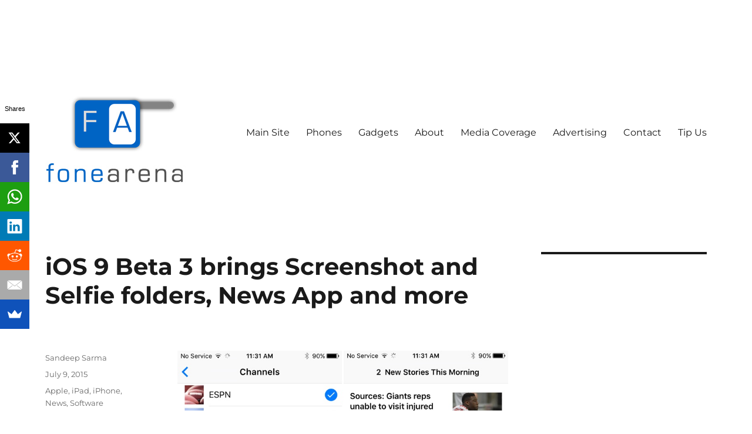

--- FILE ---
content_type: text/html; charset=UTF-8
request_url: https://www.fonearena.com/blog/148054/ios-9-beta-3-brings-screenshot-and-selfie-folders-news-app-and-more.html
body_size: 15997
content:
<!DOCTYPE html>
<html dir="ltr" lang="en-US" class="no-js">
<head>
	<!-- Google tag (gtag.js) -->
<script async src="https://www.googletagmanager.com/gtag/js?id=G-B8TH1DNG3H"></script>
<script>
  window.dataLayer = window.dataLayer || [];
  function gtag(){dataLayer.push(arguments);}
  gtag('js', new Date());
  gtag('config', 'G-B8TH1DNG3H');
</script>
	<meta charset="UTF-8">
	<meta name="viewport" content="width=device-width, initial-scale=1">
	<link rel="profile" href="https://gmpg.org/xfn/11">
		<script>(function(html){html.className = html.className.replace(/\bno-js\b/,'js')})(document.documentElement);</script>
<title>iOS 9 Beta 3 brings Screenshot and Selfie folders, News App and more</title>

		<!-- All in One SEO 4.8.7 - aioseo.com -->
	<meta name="robots" content="max-image-preview:large" />
	<meta name="author" content="Sandeep Sarma"/>
	<link rel="canonical" href="https://www.fonearena.com/blog/148054/ios-9-beta-3-brings-screenshot-and-selfie-folders-news-app-and-more.html" />
	<meta name="generator" content="All in One SEO (AIOSEO) 4.8.7" />
		<script type="application/ld+json" class="aioseo-schema">
			{"@context":"https:\/\/schema.org","@graph":[{"@type":"Article","@id":"https:\/\/www.fonearena.com\/blog\/148054\/ios-9-beta-3-brings-screenshot-and-selfie-folders-news-app-and-more.html#article","name":"iOS 9 Beta 3 brings Screenshot and Selfie folders, News App and more","headline":"iOS 9 Beta 3 brings Screenshot and Selfie folders, News App and more","author":{"@id":"https:\/\/www.fonearena.com\/blog\/author\/erazer007#author"},"publisher":{"@id":"https:\/\/www.fonearena.com\/blog\/#organization"},"image":{"@type":"ImageObject","url":"https:\/\/images.fonearena.com\/blog\/wp-content\/uploads\/2015\/07\/ios_9_new_app.jpg","@id":"https:\/\/www.fonearena.com\/blog\/148054\/ios-9-beta-3-brings-screenshot-and-selfie-folders-news-app-and-more.html\/#articleImage","width":800,"height":707},"datePublished":"2015-07-09T12:15:41+05:30","dateModified":"2015-07-09T12:15:41+05:30","inLanguage":"en-US","mainEntityOfPage":{"@id":"https:\/\/www.fonearena.com\/blog\/148054\/ios-9-beta-3-brings-screenshot-and-selfie-folders-news-app-and-more.html#webpage"},"isPartOf":{"@id":"https:\/\/www.fonearena.com\/blog\/148054\/ios-9-beta-3-brings-screenshot-and-selfie-folders-news-app-and-more.html#webpage"},"articleSection":"Apple, iPad, iPhone, News, Software, Apple, beta, iOs, iOS9, ipad, iphone, Software"},{"@type":"BreadcrumbList","@id":"https:\/\/www.fonearena.com\/blog\/148054\/ios-9-beta-3-brings-screenshot-and-selfie-folders-news-app-and-more.html#breadcrumblist","itemListElement":[{"@type":"ListItem","@id":"https:\/\/www.fonearena.com\/blog#listItem","position":1,"name":"Home","item":"https:\/\/www.fonearena.com\/blog","nextItem":{"@type":"ListItem","@id":"https:\/\/www.fonearena.com\/blog\/type\/sections#listItem","name":"Sections"}},{"@type":"ListItem","@id":"https:\/\/www.fonearena.com\/blog\/type\/sections#listItem","position":2,"name":"Sections","item":"https:\/\/www.fonearena.com\/blog\/type\/sections","nextItem":{"@type":"ListItem","@id":"https:\/\/www.fonearena.com\/blog\/type\/sections\/news#listItem","name":"News"},"previousItem":{"@type":"ListItem","@id":"https:\/\/www.fonearena.com\/blog#listItem","name":"Home"}},{"@type":"ListItem","@id":"https:\/\/www.fonearena.com\/blog\/type\/sections\/news#listItem","position":3,"name":"News","item":"https:\/\/www.fonearena.com\/blog\/type\/sections\/news","nextItem":{"@type":"ListItem","@id":"https:\/\/www.fonearena.com\/blog\/148054\/ios-9-beta-3-brings-screenshot-and-selfie-folders-news-app-and-more.html#listItem","name":"iOS 9 Beta 3 brings Screenshot and Selfie folders, News App and more"},"previousItem":{"@type":"ListItem","@id":"https:\/\/www.fonearena.com\/blog\/type\/sections#listItem","name":"Sections"}},{"@type":"ListItem","@id":"https:\/\/www.fonearena.com\/blog\/148054\/ios-9-beta-3-brings-screenshot-and-selfie-folders-news-app-and-more.html#listItem","position":4,"name":"iOS 9 Beta 3 brings Screenshot and Selfie folders, News App and more","previousItem":{"@type":"ListItem","@id":"https:\/\/www.fonearena.com\/blog\/type\/sections\/news#listItem","name":"News"}}]},{"@type":"Organization","@id":"https:\/\/www.fonearena.com\/blog\/#organization","name":"Fone Arena","description":"The Mobile Blog","url":"https:\/\/www.fonearena.com\/blog\/","logo":{"@type":"ImageObject","url":"https:\/\/images.fonearena.com\/blog\/wp-content\/uploads\/2016\/06\/fonearena-logo.jpg","@id":"https:\/\/www.fonearena.com\/blog\/148054\/ios-9-beta-3-brings-screenshot-and-selfie-folders-news-app-and-more.html\/#organizationLogo","width":240,"height":240},"image":{"@id":"https:\/\/www.fonearena.com\/blog\/148054\/ios-9-beta-3-brings-screenshot-and-selfie-folders-news-app-and-more.html\/#organizationLogo"}},{"@type":"Person","@id":"https:\/\/www.fonearena.com\/blog\/author\/erazer007#author","url":"https:\/\/www.fonearena.com\/blog\/author\/erazer007","name":"Sandeep Sarma"},{"@type":"WebPage","@id":"https:\/\/www.fonearena.com\/blog\/148054\/ios-9-beta-3-brings-screenshot-and-selfie-folders-news-app-and-more.html#webpage","url":"https:\/\/www.fonearena.com\/blog\/148054\/ios-9-beta-3-brings-screenshot-and-selfie-folders-news-app-and-more.html","name":"iOS 9 Beta 3 brings Screenshot and Selfie folders, News App and more","inLanguage":"en-US","isPartOf":{"@id":"https:\/\/www.fonearena.com\/blog\/#website"},"breadcrumb":{"@id":"https:\/\/www.fonearena.com\/blog\/148054\/ios-9-beta-3-brings-screenshot-and-selfie-folders-news-app-and-more.html#breadcrumblist"},"author":{"@id":"https:\/\/www.fonearena.com\/blog\/author\/erazer007#author"},"creator":{"@id":"https:\/\/www.fonearena.com\/blog\/author\/erazer007#author"},"datePublished":"2015-07-09T12:15:41+05:30","dateModified":"2015-07-09T12:15:41+05:30"},{"@type":"WebSite","@id":"https:\/\/www.fonearena.com\/blog\/#website","url":"https:\/\/www.fonearena.com\/blog\/","name":"Fone Arena","description":"The Mobile Blog","inLanguage":"en-US","publisher":{"@id":"https:\/\/www.fonearena.com\/blog\/#organization"}}]}
		</script>
		<!-- All in One SEO -->

<link rel="amphtml" href="https://www.fonearena.com/blog/148054/ios-9-beta-3-brings-screenshot-and-selfie-folders-news-app-and-more.html/amp" /><meta name="generator" content="AMP for WP 1.1.6.1"/><script>
window._wpemojiSettings = {"baseUrl":"https:\/\/s.w.org\/images\/core\/emoji\/15.0.3\/72x72\/","ext":".png","svgUrl":"https:\/\/s.w.org\/images\/core\/emoji\/15.0.3\/svg\/","svgExt":".svg","source":{"concatemoji":"https:\/\/www.fonearena.com\/blog\/wp-includes\/js\/wp-emoji-release.min.js?ver=6.6.3"}};
/*! This file is auto-generated */
!function(i,n){var o,s,e;function c(e){try{var t={supportTests:e,timestamp:(new Date).valueOf()};sessionStorage.setItem(o,JSON.stringify(t))}catch(e){}}function p(e,t,n){e.clearRect(0,0,e.canvas.width,e.canvas.height),e.fillText(t,0,0);var t=new Uint32Array(e.getImageData(0,0,e.canvas.width,e.canvas.height).data),r=(e.clearRect(0,0,e.canvas.width,e.canvas.height),e.fillText(n,0,0),new Uint32Array(e.getImageData(0,0,e.canvas.width,e.canvas.height).data));return t.every(function(e,t){return e===r[t]})}function u(e,t,n){switch(t){case"flag":return n(e,"\ud83c\udff3\ufe0f\u200d\u26a7\ufe0f","\ud83c\udff3\ufe0f\u200b\u26a7\ufe0f")?!1:!n(e,"\ud83c\uddfa\ud83c\uddf3","\ud83c\uddfa\u200b\ud83c\uddf3")&&!n(e,"\ud83c\udff4\udb40\udc67\udb40\udc62\udb40\udc65\udb40\udc6e\udb40\udc67\udb40\udc7f","\ud83c\udff4\u200b\udb40\udc67\u200b\udb40\udc62\u200b\udb40\udc65\u200b\udb40\udc6e\u200b\udb40\udc67\u200b\udb40\udc7f");case"emoji":return!n(e,"\ud83d\udc26\u200d\u2b1b","\ud83d\udc26\u200b\u2b1b")}return!1}function f(e,t,n){var r="undefined"!=typeof WorkerGlobalScope&&self instanceof WorkerGlobalScope?new OffscreenCanvas(300,150):i.createElement("canvas"),a=r.getContext("2d",{willReadFrequently:!0}),o=(a.textBaseline="top",a.font="600 32px Arial",{});return e.forEach(function(e){o[e]=t(a,e,n)}),o}function t(e){var t=i.createElement("script");t.src=e,t.defer=!0,i.head.appendChild(t)}"undefined"!=typeof Promise&&(o="wpEmojiSettingsSupports",s=["flag","emoji"],n.supports={everything:!0,everythingExceptFlag:!0},e=new Promise(function(e){i.addEventListener("DOMContentLoaded",e,{once:!0})}),new Promise(function(t){var n=function(){try{var e=JSON.parse(sessionStorage.getItem(o));if("object"==typeof e&&"number"==typeof e.timestamp&&(new Date).valueOf()<e.timestamp+604800&&"object"==typeof e.supportTests)return e.supportTests}catch(e){}return null}();if(!n){if("undefined"!=typeof Worker&&"undefined"!=typeof OffscreenCanvas&&"undefined"!=typeof URL&&URL.createObjectURL&&"undefined"!=typeof Blob)try{var e="postMessage("+f.toString()+"("+[JSON.stringify(s),u.toString(),p.toString()].join(",")+"));",r=new Blob([e],{type:"text/javascript"}),a=new Worker(URL.createObjectURL(r),{name:"wpTestEmojiSupports"});return void(a.onmessage=function(e){c(n=e.data),a.terminate(),t(n)})}catch(e){}c(n=f(s,u,p))}t(n)}).then(function(e){for(var t in e)n.supports[t]=e[t],n.supports.everything=n.supports.everything&&n.supports[t],"flag"!==t&&(n.supports.everythingExceptFlag=n.supports.everythingExceptFlag&&n.supports[t]);n.supports.everythingExceptFlag=n.supports.everythingExceptFlag&&!n.supports.flag,n.DOMReady=!1,n.readyCallback=function(){n.DOMReady=!0}}).then(function(){return e}).then(function(){var e;n.supports.everything||(n.readyCallback(),(e=n.source||{}).concatemoji?t(e.concatemoji):e.wpemoji&&e.twemoji&&(t(e.twemoji),t(e.wpemoji)))}))}((window,document),window._wpemojiSettings);
</script>
		
	<style id='wp-emoji-styles-inline-css'>

	img.wp-smiley, img.emoji {
		display: inline !important;
		border: none !important;
		box-shadow: none !important;
		height: 1em !important;
		width: 1em !important;
		margin: 0 0.07em !important;
		vertical-align: -0.1em !important;
		background: none !important;
		padding: 0 !important;
	}
</style>
<link rel='stylesheet' id='wp-block-library-css' href='https://www.fonearena.com/blog/wp-includes/css/dist/block-library/style.min.css?ver=6.6.3' media='all' />
<style id='wp-block-library-theme-inline-css'>
.wp-block-audio :where(figcaption){color:#555;font-size:13px;text-align:center}.is-dark-theme .wp-block-audio :where(figcaption){color:#ffffffa6}.wp-block-audio{margin:0 0 1em}.wp-block-code{border:1px solid #ccc;border-radius:4px;font-family:Menlo,Consolas,monaco,monospace;padding:.8em 1em}.wp-block-embed :where(figcaption){color:#555;font-size:13px;text-align:center}.is-dark-theme .wp-block-embed :where(figcaption){color:#ffffffa6}.wp-block-embed{margin:0 0 1em}.blocks-gallery-caption{color:#555;font-size:13px;text-align:center}.is-dark-theme .blocks-gallery-caption{color:#ffffffa6}:root :where(.wp-block-image figcaption){color:#555;font-size:13px;text-align:center}.is-dark-theme :root :where(.wp-block-image figcaption){color:#ffffffa6}.wp-block-image{margin:0 0 1em}.wp-block-pullquote{border-bottom:4px solid;border-top:4px solid;color:currentColor;margin-bottom:1.75em}.wp-block-pullquote cite,.wp-block-pullquote footer,.wp-block-pullquote__citation{color:currentColor;font-size:.8125em;font-style:normal;text-transform:uppercase}.wp-block-quote{border-left:.25em solid;margin:0 0 1.75em;padding-left:1em}.wp-block-quote cite,.wp-block-quote footer{color:currentColor;font-size:.8125em;font-style:normal;position:relative}.wp-block-quote.has-text-align-right{border-left:none;border-right:.25em solid;padding-left:0;padding-right:1em}.wp-block-quote.has-text-align-center{border:none;padding-left:0}.wp-block-quote.is-large,.wp-block-quote.is-style-large,.wp-block-quote.is-style-plain{border:none}.wp-block-search .wp-block-search__label{font-weight:700}.wp-block-search__button{border:1px solid #ccc;padding:.375em .625em}:where(.wp-block-group.has-background){padding:1.25em 2.375em}.wp-block-separator.has-css-opacity{opacity:.4}.wp-block-separator{border:none;border-bottom:2px solid;margin-left:auto;margin-right:auto}.wp-block-separator.has-alpha-channel-opacity{opacity:1}.wp-block-separator:not(.is-style-wide):not(.is-style-dots){width:100px}.wp-block-separator.has-background:not(.is-style-dots){border-bottom:none;height:1px}.wp-block-separator.has-background:not(.is-style-wide):not(.is-style-dots){height:2px}.wp-block-table{margin:0 0 1em}.wp-block-table td,.wp-block-table th{word-break:normal}.wp-block-table :where(figcaption){color:#555;font-size:13px;text-align:center}.is-dark-theme .wp-block-table :where(figcaption){color:#ffffffa6}.wp-block-video :where(figcaption){color:#555;font-size:13px;text-align:center}.is-dark-theme .wp-block-video :where(figcaption){color:#ffffffa6}.wp-block-video{margin:0 0 1em}:root :where(.wp-block-template-part.has-background){margin-bottom:0;margin-top:0;padding:1.25em 2.375em}
</style>
<style id='powerpress-player-block-style-inline-css'>


</style>
<style id='classic-theme-styles-inline-css'>
/*! This file is auto-generated */
.wp-block-button__link{color:#fff;background-color:#32373c;border-radius:9999px;box-shadow:none;text-decoration:none;padding:calc(.667em + 2px) calc(1.333em + 2px);font-size:1.125em}.wp-block-file__button{background:#32373c;color:#fff;text-decoration:none}
</style>
<style id='global-styles-inline-css'>
:root{--wp--preset--aspect-ratio--square: 1;--wp--preset--aspect-ratio--4-3: 4/3;--wp--preset--aspect-ratio--3-4: 3/4;--wp--preset--aspect-ratio--3-2: 3/2;--wp--preset--aspect-ratio--2-3: 2/3;--wp--preset--aspect-ratio--16-9: 16/9;--wp--preset--aspect-ratio--9-16: 9/16;--wp--preset--color--black: #000000;--wp--preset--color--cyan-bluish-gray: #abb8c3;--wp--preset--color--white: #fff;--wp--preset--color--pale-pink: #f78da7;--wp--preset--color--vivid-red: #cf2e2e;--wp--preset--color--luminous-vivid-orange: #ff6900;--wp--preset--color--luminous-vivid-amber: #fcb900;--wp--preset--color--light-green-cyan: #7bdcb5;--wp--preset--color--vivid-green-cyan: #00d084;--wp--preset--color--pale-cyan-blue: #8ed1fc;--wp--preset--color--vivid-cyan-blue: #0693e3;--wp--preset--color--vivid-purple: #9b51e0;--wp--preset--color--dark-gray: #1a1a1a;--wp--preset--color--medium-gray: #686868;--wp--preset--color--light-gray: #e5e5e5;--wp--preset--color--blue-gray: #4d545c;--wp--preset--color--bright-blue: #007acc;--wp--preset--color--light-blue: #9adffd;--wp--preset--color--dark-brown: #402b30;--wp--preset--color--medium-brown: #774e24;--wp--preset--color--dark-red: #640c1f;--wp--preset--color--bright-red: #ff675f;--wp--preset--color--yellow: #ffef8e;--wp--preset--gradient--vivid-cyan-blue-to-vivid-purple: linear-gradient(135deg,rgba(6,147,227,1) 0%,rgb(155,81,224) 100%);--wp--preset--gradient--light-green-cyan-to-vivid-green-cyan: linear-gradient(135deg,rgb(122,220,180) 0%,rgb(0,208,130) 100%);--wp--preset--gradient--luminous-vivid-amber-to-luminous-vivid-orange: linear-gradient(135deg,rgba(252,185,0,1) 0%,rgba(255,105,0,1) 100%);--wp--preset--gradient--luminous-vivid-orange-to-vivid-red: linear-gradient(135deg,rgba(255,105,0,1) 0%,rgb(207,46,46) 100%);--wp--preset--gradient--very-light-gray-to-cyan-bluish-gray: linear-gradient(135deg,rgb(238,238,238) 0%,rgb(169,184,195) 100%);--wp--preset--gradient--cool-to-warm-spectrum: linear-gradient(135deg,rgb(74,234,220) 0%,rgb(151,120,209) 20%,rgb(207,42,186) 40%,rgb(238,44,130) 60%,rgb(251,105,98) 80%,rgb(254,248,76) 100%);--wp--preset--gradient--blush-light-purple: linear-gradient(135deg,rgb(255,206,236) 0%,rgb(152,150,240) 100%);--wp--preset--gradient--blush-bordeaux: linear-gradient(135deg,rgb(254,205,165) 0%,rgb(254,45,45) 50%,rgb(107,0,62) 100%);--wp--preset--gradient--luminous-dusk: linear-gradient(135deg,rgb(255,203,112) 0%,rgb(199,81,192) 50%,rgb(65,88,208) 100%);--wp--preset--gradient--pale-ocean: linear-gradient(135deg,rgb(255,245,203) 0%,rgb(182,227,212) 50%,rgb(51,167,181) 100%);--wp--preset--gradient--electric-grass: linear-gradient(135deg,rgb(202,248,128) 0%,rgb(113,206,126) 100%);--wp--preset--gradient--midnight: linear-gradient(135deg,rgb(2,3,129) 0%,rgb(40,116,252) 100%);--wp--preset--font-size--small: 13px;--wp--preset--font-size--medium: 20px;--wp--preset--font-size--large: 36px;--wp--preset--font-size--x-large: 42px;--wp--preset--spacing--20: 0.44rem;--wp--preset--spacing--30: 0.67rem;--wp--preset--spacing--40: 1rem;--wp--preset--spacing--50: 1.5rem;--wp--preset--spacing--60: 2.25rem;--wp--preset--spacing--70: 3.38rem;--wp--preset--spacing--80: 5.06rem;--wp--preset--shadow--natural: 6px 6px 9px rgba(0, 0, 0, 0.2);--wp--preset--shadow--deep: 12px 12px 50px rgba(0, 0, 0, 0.4);--wp--preset--shadow--sharp: 6px 6px 0px rgba(0, 0, 0, 0.2);--wp--preset--shadow--outlined: 6px 6px 0px -3px rgba(255, 255, 255, 1), 6px 6px rgba(0, 0, 0, 1);--wp--preset--shadow--crisp: 6px 6px 0px rgba(0, 0, 0, 1);}:where(.is-layout-flex){gap: 0.5em;}:where(.is-layout-grid){gap: 0.5em;}body .is-layout-flex{display: flex;}.is-layout-flex{flex-wrap: wrap;align-items: center;}.is-layout-flex > :is(*, div){margin: 0;}body .is-layout-grid{display: grid;}.is-layout-grid > :is(*, div){margin: 0;}:where(.wp-block-columns.is-layout-flex){gap: 2em;}:where(.wp-block-columns.is-layout-grid){gap: 2em;}:where(.wp-block-post-template.is-layout-flex){gap: 1.25em;}:where(.wp-block-post-template.is-layout-grid){gap: 1.25em;}.has-black-color{color: var(--wp--preset--color--black) !important;}.has-cyan-bluish-gray-color{color: var(--wp--preset--color--cyan-bluish-gray) !important;}.has-white-color{color: var(--wp--preset--color--white) !important;}.has-pale-pink-color{color: var(--wp--preset--color--pale-pink) !important;}.has-vivid-red-color{color: var(--wp--preset--color--vivid-red) !important;}.has-luminous-vivid-orange-color{color: var(--wp--preset--color--luminous-vivid-orange) !important;}.has-luminous-vivid-amber-color{color: var(--wp--preset--color--luminous-vivid-amber) !important;}.has-light-green-cyan-color{color: var(--wp--preset--color--light-green-cyan) !important;}.has-vivid-green-cyan-color{color: var(--wp--preset--color--vivid-green-cyan) !important;}.has-pale-cyan-blue-color{color: var(--wp--preset--color--pale-cyan-blue) !important;}.has-vivid-cyan-blue-color{color: var(--wp--preset--color--vivid-cyan-blue) !important;}.has-vivid-purple-color{color: var(--wp--preset--color--vivid-purple) !important;}.has-black-background-color{background-color: var(--wp--preset--color--black) !important;}.has-cyan-bluish-gray-background-color{background-color: var(--wp--preset--color--cyan-bluish-gray) !important;}.has-white-background-color{background-color: var(--wp--preset--color--white) !important;}.has-pale-pink-background-color{background-color: var(--wp--preset--color--pale-pink) !important;}.has-vivid-red-background-color{background-color: var(--wp--preset--color--vivid-red) !important;}.has-luminous-vivid-orange-background-color{background-color: var(--wp--preset--color--luminous-vivid-orange) !important;}.has-luminous-vivid-amber-background-color{background-color: var(--wp--preset--color--luminous-vivid-amber) !important;}.has-light-green-cyan-background-color{background-color: var(--wp--preset--color--light-green-cyan) !important;}.has-vivid-green-cyan-background-color{background-color: var(--wp--preset--color--vivid-green-cyan) !important;}.has-pale-cyan-blue-background-color{background-color: var(--wp--preset--color--pale-cyan-blue) !important;}.has-vivid-cyan-blue-background-color{background-color: var(--wp--preset--color--vivid-cyan-blue) !important;}.has-vivid-purple-background-color{background-color: var(--wp--preset--color--vivid-purple) !important;}.has-black-border-color{border-color: var(--wp--preset--color--black) !important;}.has-cyan-bluish-gray-border-color{border-color: var(--wp--preset--color--cyan-bluish-gray) !important;}.has-white-border-color{border-color: var(--wp--preset--color--white) !important;}.has-pale-pink-border-color{border-color: var(--wp--preset--color--pale-pink) !important;}.has-vivid-red-border-color{border-color: var(--wp--preset--color--vivid-red) !important;}.has-luminous-vivid-orange-border-color{border-color: var(--wp--preset--color--luminous-vivid-orange) !important;}.has-luminous-vivid-amber-border-color{border-color: var(--wp--preset--color--luminous-vivid-amber) !important;}.has-light-green-cyan-border-color{border-color: var(--wp--preset--color--light-green-cyan) !important;}.has-vivid-green-cyan-border-color{border-color: var(--wp--preset--color--vivid-green-cyan) !important;}.has-pale-cyan-blue-border-color{border-color: var(--wp--preset--color--pale-cyan-blue) !important;}.has-vivid-cyan-blue-border-color{border-color: var(--wp--preset--color--vivid-cyan-blue) !important;}.has-vivid-purple-border-color{border-color: var(--wp--preset--color--vivid-purple) !important;}.has-vivid-cyan-blue-to-vivid-purple-gradient-background{background: var(--wp--preset--gradient--vivid-cyan-blue-to-vivid-purple) !important;}.has-light-green-cyan-to-vivid-green-cyan-gradient-background{background: var(--wp--preset--gradient--light-green-cyan-to-vivid-green-cyan) !important;}.has-luminous-vivid-amber-to-luminous-vivid-orange-gradient-background{background: var(--wp--preset--gradient--luminous-vivid-amber-to-luminous-vivid-orange) !important;}.has-luminous-vivid-orange-to-vivid-red-gradient-background{background: var(--wp--preset--gradient--luminous-vivid-orange-to-vivid-red) !important;}.has-very-light-gray-to-cyan-bluish-gray-gradient-background{background: var(--wp--preset--gradient--very-light-gray-to-cyan-bluish-gray) !important;}.has-cool-to-warm-spectrum-gradient-background{background: var(--wp--preset--gradient--cool-to-warm-spectrum) !important;}.has-blush-light-purple-gradient-background{background: var(--wp--preset--gradient--blush-light-purple) !important;}.has-blush-bordeaux-gradient-background{background: var(--wp--preset--gradient--blush-bordeaux) !important;}.has-luminous-dusk-gradient-background{background: var(--wp--preset--gradient--luminous-dusk) !important;}.has-pale-ocean-gradient-background{background: var(--wp--preset--gradient--pale-ocean) !important;}.has-electric-grass-gradient-background{background: var(--wp--preset--gradient--electric-grass) !important;}.has-midnight-gradient-background{background: var(--wp--preset--gradient--midnight) !important;}.has-small-font-size{font-size: var(--wp--preset--font-size--small) !important;}.has-medium-font-size{font-size: var(--wp--preset--font-size--medium) !important;}.has-large-font-size{font-size: var(--wp--preset--font-size--large) !important;}.has-x-large-font-size{font-size: var(--wp--preset--font-size--x-large) !important;}
:where(.wp-block-post-template.is-layout-flex){gap: 1.25em;}:where(.wp-block-post-template.is-layout-grid){gap: 1.25em;}
:where(.wp-block-columns.is-layout-flex){gap: 2em;}:where(.wp-block-columns.is-layout-grid){gap: 2em;}
:root :where(.wp-block-pullquote){font-size: 1.5em;line-height: 1.6;}
</style>
<link rel='stylesheet' id='twentysixteen-fonts-css' href='https://www.fonearena.com/blog/wp-content/themes/twentysixteen/fonts/merriweather-plus-montserrat-plus-inconsolata.css?ver=20230328' media='all' />
<link rel='stylesheet' id='genericons-css' href='https://www.fonearena.com/blog/wp-content/themes/twentysixteen/genericons/genericons.css?ver=20201208' media='all' />
<link rel='stylesheet' id='twentysixteen-style-css' href='https://www.fonearena.com/blog/wp-content/themes/twentysixteen/style.css?ver=20230328' media='all' />
<link rel='stylesheet' id='twentysixteen-block-style-css' href='https://www.fonearena.com/blog/wp-content/themes/twentysixteen/css/blocks.css?ver=20230206' media='all' />
<!--[if lt IE 10]>
<link rel='stylesheet' id='twentysixteen-ie-css' href='https://www.fonearena.com/blog/wp-content/themes/twentysixteen/css/ie.css?ver=20170530' media='all' />
<![endif]-->
<!--[if lt IE 9]>
<link rel='stylesheet' id='twentysixteen-ie8-css' href='https://www.fonearena.com/blog/wp-content/themes/twentysixteen/css/ie8.css?ver=20170530' media='all' />
<![endif]-->
<!--[if lt IE 8]>
<link rel='stylesheet' id='twentysixteen-ie7-css' href='https://www.fonearena.com/blog/wp-content/themes/twentysixteen/css/ie7.css?ver=20170530' media='all' />
<![endif]-->
<link rel='stylesheet' id='wp-paginate-css' href='https://www.fonearena.com/blog/wp-content/plugins/wp-paginate/css/wp-paginate.css?ver=2.2.4' media='screen' />
<!--[if lt IE 9]>
<script src="https://www.fonearena.com/blog/wp-content/themes/twentysixteen/js/html5.js?ver=3.7.3" id="twentysixteen-html5-js"></script>
<![endif]-->
<script src="https://www.fonearena.com/blog/wp-includes/js/jquery/jquery.min.js?ver=3.7.1" id="jquery-core-js"></script>
<script src="https://www.fonearena.com/blog/wp-includes/js/jquery/jquery-migrate.min.js?ver=3.4.1" id="jquery-migrate-js"></script>
<link rel='shortlink' href='https://www.fonearena.com/blog/?p=148054' />
		<style type="text/css" id="twentysixteen-header-css">
		.site-branding {
			margin: 0 auto 0 0;
		}

		.site-branding .site-title,
		.site-description {
			clip: rect(1px, 1px, 1px, 1px);
			position: absolute;
		}
		</style>
		<style id="custom-background-css">
body.custom-background { background-color: #ffffff; }
</style>
	<meta property="fb:pages" content="138052438991" />
<script>
  (function(i,s,o,g,r,a,m){i['GoogleAnalyticsObject']=r;i[r]=i[r]||function(){
  (i[r].q=i[r].q||[]).push(arguments)},i[r].l=1*new Date();a=s.createElement(o),
  m=s.getElementsByTagName(o)[0];a.async=1;a.src=g;m.parentNode.insertBefore(a,m)
  })(window,document,'script','//www.google-analytics.com/analytics.js','ga');

  ga('create', 'UA-161685-1', 'auto');
  ga('send', 'pageview');

</script>

<script type='text/javascript'>
  var googletag = googletag || {};
  googletag.cmd = googletag.cmd || [];
  (function() {
    var gads = document.createElement('script');
    gads.async = true;
    gads.type = 'text/javascript';
    var useSSL = 'https:' == document.location.protocol;
    gads.src = (useSSL ? 'https:' : 'http:') +
      '//www.googletagservices.com/tag/js/gpt.js';
    var node = document.getElementsByTagName('script')[0];
    node.parentNode.insertBefore(gads, node);
  })();
</script>

<script type='text/javascript'>
  googletag.cmd.push(function() {
    googletag.defineSlot('/1044778/300x250', [300, 250], 'div-gpt-ad-1466626458146-0').addService(googletag.pubads());
    googletag.defineSlot('/1044778/300x250', [300, 250], 'div-gpt-ad-1466626458146-1').addService(googletag.pubads());
    googletag.defineSlot('/1044778/300x250', [300, 250], 'div-gpt-ad-1466626458146-2').addService(googletag.pubads());
    googletag.defineSlot('/1044778/neo-blog', [[300, 250], [336, 280]], 'div-gpt-ad-1515001224330-0').addService(googletag.pubads());
    googletag.defineSlot('/1044778/fa-mob-skin', [[300, 50], [320, 50]], 'div-gpt-ad-1466716102957-0').addService(googletag.pubads());
    googletag.pubads().enableSingleRequest();
    googletag.enableServices();
  });
</script>

<script async src="//pagead2.googlesyndication.com/pagead/js/adsbygoogle.js"></script>
<script>
  (adsbygoogle = window.adsbygoogle || []).push({
    google_ad_client: "ca-pub-9307253907600475",
    enable_page_level_ads: true
  });
</script>

</head>

<body class="post-template-default single single-post postid-148054 single-format-standard custom-background wp-custom-logo wp-embed-responsive group-blog">
<div id="page" class="site">
	<div class="site-inner">
		<a class="skip-link screen-reader-text" href="#content">
			Skip to content		</a>

		<header id="masthead" class="site-header">
			<div class="site-header-main">
				<div class="site-branding">
					<a href="https://www.fonearena.com/blog/" class="custom-logo-link" rel="home"><img width="240" height="240" src="https://images.fonearena.com/blog/wp-content/uploads/2016/06/fonearena-logo.jpg" class="custom-logo" alt="Fone Arena" decoding="async" fetchpriority="high" /></a>
											<p class="site-title"><a href="https://www.fonearena.com/blog/" rel="home">Fone Arena</a></p>
												<p class="site-description">The Mobile Blog</p>
									</div><!-- .site-branding -->

									<button id="menu-toggle" class="menu-toggle">Menu</button>

					<div id="site-header-menu" class="site-header-menu">
													<nav id="site-navigation" class="main-navigation" aria-label="Primary Menu">
								<div class="menu-menu-1-container"><ul id="menu-menu-1" class="primary-menu"><li id="menu-item-138196" class="menu-item menu-item-type-custom menu-item-object-custom menu-item-138196"><a href="http://www.fonearena.com/">Main Site</a></li>
<li id="menu-item-138186" class="menu-item menu-item-type-custom menu-item-object-custom menu-item-138186"><a href="http://www.fonearena.com/brands.php">Phones</a></li>
<li id="menu-item-189493" class="menu-item menu-item-type-custom menu-item-object-custom menu-item-189493"><a href="http://gadgets.fonearena.com">Gadgets</a></li>
<li id="menu-item-138187" class="menu-item menu-item-type-post_type menu-item-object-page menu-item-138187"><a href="https://www.fonearena.com/blog/about">About</a></li>
<li id="menu-item-138194" class="menu-item menu-item-type-post_type menu-item-object-page menu-item-138194"><a href="https://www.fonearena.com/blog/media-coverage">Media Coverage</a></li>
<li id="menu-item-138188" class="menu-item menu-item-type-post_type menu-item-object-page menu-item-138188"><a href="https://www.fonearena.com/blog/advertise">Advertising</a></li>
<li id="menu-item-138191" class="menu-item menu-item-type-post_type menu-item-object-page menu-item-138191"><a href="https://www.fonearena.com/blog/contact">Contact</a></li>
<li id="menu-item-138193" class="menu-item menu-item-type-post_type menu-item-object-page menu-item-138193"><a href="https://www.fonearena.com/blog/send-us-tips">Tip Us</a></li>
</ul></div>							</nav><!-- .main-navigation -->
						
													<nav id="social-navigation" class="social-navigation" aria-label="Social Links Menu">
								<div class="menu-social-container"><ul id="menu-social" class="social-links-menu"><li id="menu-item-188631" class="menu-item menu-item-type-custom menu-item-object-custom menu-item-188631"><a href="http://twitter.com/fonearena"><span class="screen-reader-text">Twitter</span></a></li>
<li id="menu-item-188632" class="menu-item menu-item-type-custom menu-item-object-custom menu-item-188632"><a href="http://facebook.com/fonearena"><span class="screen-reader-text">FB</span></a></li>
<li id="menu-item-188630" class="menu-item menu-item-type-custom menu-item-object-custom menu-item-188630"><a href="http://youtube.com/fonearena"><span class="screen-reader-text">Youtube</span></a></li>
</ul></div>							</nav><!-- .social-navigation -->
											</div><!-- .site-header-menu -->
							</div><!-- .site-header-main -->

					</header><!-- .site-header -->

		<div id="content" class="site-content">

<div id="primary" class="content-area">
	<main id="main" class="site-main">
		
<article id="post-148054" class="post-148054 post type-post status-publish format-standard hentry category-apple category-ipad-platforms category-iphone-platform category-news category-software tag-apple tag-beta tag-ios tag-ios9 tag-ipad tag-iphone tag-software">
	<header class="entry-header">
		<h1 class="entry-title">iOS 9 Beta 3 brings Screenshot and Selfie folders, News App and more</h1>	</header><!-- .entry-header -->

	
	<div id="topbgad" >
<!-- /1044778/fa-mob-skin -->
<div id='div-gpt-ad-1515001224330-0' style='margin-left:30px;'>
<script type='text/javascript'>
googletag.cmd.push(function() { googletag.display('div-gpt-ad-1515001224330-0'); });
</script>
</div>
 <br /> 
</div>
	<div class="entry-content">
		<p><a href="https://images.fonearena.com/blog/wp-content/uploads/2015/07/ios_9_new_app.jpg"><img decoding="async" class="alignnone wp-image-148055" src="https://images.fonearena.com/blog/wp-content/uploads/2015/07/ios_9_new_app.jpg" alt="ios_9_new_app" width="574" height="507" /></a></p>
<p>Apple released the 3rd beta version of IOS 9 today and it brings about a number of changes and additions such as screenshot and selfie folders, new app and more.</p>
<p><span id="more-148054"></span></p>
<p>The news app as can be seen in the image at the top, brings a list of stories based on the user&#8217;s interests and preferences. You can choose the channels you wish to view as well as add the RSS feed from Safari.</p>
<p><a href="https://images.fonearena.com/blog/wp-content/uploads/2015/07/Ios_9_selfie_screenshots.jpg"><img decoding="async" class="alignnone wp-image-148056" src="https://images.fonearena.com/blog/wp-content/uploads/2015/07/Ios_9_selfie_screenshots.jpg" alt="Ios_9_selfie_screenshots" width="574" height="323" /></a></p>
<p>There are now new folders specifically for Selfies and Screenshots within the Photos app. Any photo captured with the front camera goes into the selfies folder and any screenshot captured using the power and home button goes into the screenshots folder.</p>
<p><a href="https://images.fonearena.com/blog/wp-content/uploads/2015/07/ios_9_apple_music.jpg"><img decoding="async" class="alignnone wp-image-148058" src="https://images.fonearena.com/blog/wp-content/uploads/2015/07/ios_9_apple_music.jpg" alt="ios_9_apple_music" width="574" height="431" /></a></p>
<p>The music app has also received an update which now includes access to Apple  Music, Beats 1 radio and Apple Music connect. There is also an added option to stream high quality content over cellular data in the settings.</p>
<p>Apart from this, there are a few other additions such as the 4&#215;4 app folder arrangement on iPad, two-factor authentication, search improvements etc.</p>
<p><a href="http://www.macrumors.com/2015/07/08/ios-9-beta-3-tidbits/" target="_blank" rel="nofollow">Source</a></p>
<div class="cs-rating pd-rating" id="pd_rating_holder_1304431_post_148054"></div>
<!-- /1044778/300x250 -->
<div id='div-gpt-ad-1466626458146-0' style='height:250px; width:300px;margin-left:30px;'>
<script type='text/javascript'>
googletag.cmd.push(function() { googletag.display('div-gpt-ad-1466626458146-0'); });
</script>
</div> <br />

<div class="author-info">
	<div class="author-avatar">
			</div><!-- .author-avatar -->

	<div class="author-description">
		<h2 class="author-title"><span class="author-heading">Author:</span> Sandeep Sarma</h2>

		<p class="author-bio">
			Sandeep Sarma is a blogger and a freelance photographer. Apart from gadgets and phones, he also has a passion for movies and cars. He currently uses the S7 Edge as his main phone. Catch him on twitter at @sandeep9sarma			<a class="author-link" href="https://www.fonearena.com/blog/author/erazer007" rel="author">
				View all posts by Sandeep Sarma			</a>
		</p><!-- .author-bio -->
	</div><!-- .author-description -->
</div><!-- .author-info -->
	</div><!-- .entry-content -->

	<footer class="entry-footer">
		<span class="byline"><span class="author vcard"><span class="screen-reader-text">Author </span> <a class="url fn n" href="https://www.fonearena.com/blog/author/erazer007">Sandeep Sarma</a></span></span><span class="posted-on"><span class="screen-reader-text">Posted on </span><a href="https://www.fonearena.com/blog/148054/ios-9-beta-3-brings-screenshot-and-selfie-folders-news-app-and-more.html" rel="bookmark"><time class="entry-date published updated" datetime="2015-07-09T12:15:41+05:30">July 9, 2015</time></a></span><span class="cat-links"><span class="screen-reader-text">Categories </span><a href="https://www.fonearena.com/blog/type/brands/apple" rel="category tag">Apple</a>, <a href="https://www.fonearena.com/blog/type/platforms/ipad-platforms" rel="category tag">iPad</a>, <a href="https://www.fonearena.com/blog/type/platforms/iphone-platform" rel="category tag">iPhone</a>, <a href="https://www.fonearena.com/blog/type/sections/news" rel="category tag">News</a>, <a href="https://www.fonearena.com/blog/type/sections/software" rel="category tag">Software</a></span><span class="tags-links"><span class="screen-reader-text">Tags </span><a href="https://www.fonearena.com/blog/tag/apple" rel="tag">Apple</a>, <a href="https://www.fonearena.com/blog/tag/beta" rel="tag">beta</a>, <a href="https://www.fonearena.com/blog/tag/ios" rel="tag">iOs</a>, <a href="https://www.fonearena.com/blog/tag/ios9" rel="tag">iOS9</a>, <a href="https://www.fonearena.com/blog/tag/ipad" rel="tag">ipad</a>, <a href="https://www.fonearena.com/blog/tag/iphone" rel="tag">iphone</a>, <a href="https://www.fonearena.com/blog/tag/software" rel="tag">Software</a></span>			</footer><!-- .entry-footer -->
</article><!-- #post-148054 -->

<div id="disqus_thread"></div>

	<nav class="navigation post-navigation" aria-label="Posts">
		<h2 class="screen-reader-text">Post navigation</h2>
		<div class="nav-links"><div class="nav-previous"><a href="https://www.fonearena.com/blog/148041/google-maps-v4-8-0-for-ios-brings-share-to-facebook-and-messenger.html" rel="prev"><span class="meta-nav" aria-hidden="true">Previous</span> <span class="screen-reader-text">Previous post:</span> <span class="post-title">Google Maps v4.8.0 for iOS brings Share to Facebook and Messenger</span></a></div><div class="nav-next"><a href="https://www.fonearena.com/blog/148037/karbonn-aura-with-5-inch-display-quad-core-processor-launched-for-rs-4990.html" rel="next"><span class="meta-nav" aria-hidden="true">Next</span> <span class="screen-reader-text">Next post:</span> <span class="post-title">Karbonn Aura with 5-inch display, quad-core processor launched for Rs. 4990</span></a></div></div>
	</nav>
	</main><!-- .site-main -->

	<aside id="content-bottom-widgets" class="content-bottom-widgets">
			<div class="widget-area">
			<section id="text-523314003" class="widget widget_text"><h2 class="widget-title">Trending Phones</h2>			<div class="textwidget"><ul>
  <li><a href="http://www.fonearena.com/oneplus-6_8862.html">OnePlus 6</a></li>
  <li><a href="http://www.fonearena.com/xiaomi-mi-8_8894.html">Xiaomi Mi 8</a></li>
  <li><a href="http://www.fonearena.com/huawei-honor-10_8826.html">Honor 10</a></li>
  <li><a href="http://www.fonearena.com/samsung-galaxy-s9_8735.html">Samsung Galaxy S9</a></li>
  <li><a href="http://www.fonearena.com/apple-iphone-x_8559.html">Apple iPhone X</a></li>
  <li><a href="http://www.fonearena.com/nokia-7-plus_8746.html">Nokia 7 Plus</a></li>
</ul></div>
		</section><section id="text-523314006" class="widget widget_text"><h2 class="widget-title">Mobile Phones</h2>			<div class="textwidget">    <ul>  
      <li><a href="http://www.fonearena.com/nokia-phones.html">Nokia</a></li> 
      <li><a href="http://www.fonearena.com/sony-ericsson-phones.html">Sony Ericsson</a></li> 
      <li><a href="http://www.fonearena.com/samsung-phones.html">Samsung</a></li> 
      <li><a href="http://www.fonearena.com/motorola-phones.html">Motorola</a></li> 
      <li><a href="http://www.fonearena.com/i-mate-phones.html">i-Mate</a></li> 
      <li><a href="http://www.fonearena.com/dopod-phones.html">Dopod</a></li> 
	  <li><a href="http://www.fonearena.com/htc-phones.html">HTC</a></li> 
      <li><a href="http://www.fonearena.com/lg-phones.html">LG</a></li> 
	  <li><a href="http://www.fonearena.com/o2-phones.html">02</a></li> 
      <li><a href="http://www.fonearena.com/blackberry-phones.html">BlackBerry</a></li> 
	  <li><a href="http://www.fonearena.com/sagem-phones.html">Sagem</a></li> 
      <li><a href="http://www.fonearena.com/haier-phones.html">Haier</a></li> 
      <li><a href="http://www.fonearena.com/palm-phones.html">palmOne</a></li> 
      <li><a href="http://www.fonearena.com/hp-phones.html">HP</a></li> 
      <li><a href="http://www.fonearena.com/spice-phones.html">Spice</a></li> 
      <li><a href="http://www.fonearena.com/fly-phones.html">Fly</a></li> 
      <li><a href="http://www.fonearena.com/apple-phones.html">Apple</a></li> 
    </ul></div>
		</section>		</div><!-- .widget-area -->
	
			<div class="widget-area">
			<section id="text-523314005" class="widget widget_text"><h2 class="widget-title">Latest Phones</h2>			<div class="textwidget"><ul>
<li><a href="http://www.fonearena.com/oppo-find-x_8921.html">Oppo Find X</a></li>
<li><a href="http://www.fonearena.com/xiaomi-redmi-6-pro_8926.html">Xiaomi Redmi 6 Pro</a></li>
<li><a href="http://www.fonearena.com/vivo-nex-s_8913.html">vivo NEX S</a></li>
<li><a href="http://www.fonearena.com/nokia-x6_8865.html">Nokia X6</a></li>
<li><a href="http://www.fonearena.com/blackberry-key2_8909.html">Blackberry KEY2</a></li>
<li><a href="http://www.fonearena.com/motorola-moto-g6_8829.html">Motorola Moto G6</a></li>
</ul></div>
		</section><section id="text-523314004" class="widget widget_text">			<div class="textwidget"><!-- /1044778/300x250 -->
<div id='div-gpt-ad-1466626458146-2' style='height:250px; width:300px;'>
<script type='text/javascript'>
googletag.cmd.push(function() { googletag.display('div-gpt-ad-1466626458146-2'); });
</script>
</div>
<script type="text/javascript"><!--
/*e9 = new Object();
e9.size = "336x280,300x250";
e9.addBlockingCategories="Adult,Political,Flashing,dieting,Survey,tag-based-skins,Alcohol,Religious,Warning,Floating,Dating,Suggestive,Audio,Unicast,full-engagement-video,overlay,Full-page,Pop-under,Tobacco,Gambling,Sweepstakes,Violence,Pop-up,Expandable,preroll";
e9.noAd = 1;*/
//--></script>
<script type="text/javascript" src="https://tags.expo9.exponential.com/tags/FoneArena/ROS/tags.js "></script></div>
		</section>		</div><!-- .widget-area -->
	</aside><!-- .content-bottom-widgets -->

</div><!-- .content-area -->


	<aside id="secondary" class="sidebar widget-area">
		<section id="text-523314007" class="widget widget_text">			<div class="textwidget"><!-- /1044778/300x250 -->
<div id='div-gpt-ad-1466626458146-1' style='height:250px; width:300px;'>
<script type='text/javascript'>
googletag.cmd.push(function() { googletag.display('div-gpt-ad-1466626458146-1'); });
</script>
</div></div>
		</section><section id="text-388588232" class="widget widget_text"><h2 class="widget-title">Featured Video</h2>			<div class="textwidget"><iframe title="YouTube video player" class="youtube-player" type="text/html" src="https://www.youtube.com/embed/Jwp9i66Y6sQ" frameborder="0" allowFullScreen></iframe></div>
		</section><section id="text-523313999" class="widget widget_text">			<div class="textwidget"><script async='async' src='https://www.googletagservices.com/tag/js/gpt.js'></script>
<script>
  var googletag = googletag || {};
  googletag.cmd = googletag.cmd || [];
</script>
<script>
  googletag.cmd.push(function() {
    googletag.defineSlot('/1044778/300x250', [300, 250], 'div-gpt-ad-1490109350639-0').addService(googletag.pubads());
    googletag.pubads().enableSingleRequest();
    googletag.enableServices();
  });
</script>
<!-- /1044778/300x250 -->
<div id='div-gpt-ad-1490109350639-0' style='height:250px; width:300px;'>
<script>
googletag.cmd.push(function() { googletag.display('div-gpt-ad-1490109350639-0'); });
</script>
</div></div>
		</section><section id="search-2" class="widget widget_search">
<form role="search" method="get" class="search-form" action="https://www.fonearena.com/blog/">
	<label>
		<span class="screen-reader-text">
			Search for:		</span>
		<input type="search" class="search-field" placeholder="Search &hellip;" value="" name="s" />
	</label>
	<button type="submit" class="search-submit"><span class="screen-reader-text">
		Search	</span></button>
</form>
</section>
		<section id="recent-posts-2" class="widget widget_recent_entries">
		<h2 class="widget-title">Recent Posts</h2><nav aria-label="Recent Posts">
		<ul>
											<li>
					<a href="https://www.fonearena.com/blog/464171/honor-alibaba-ai-agent.html">HONOR partners with Alibaba to enhance AI agent ecosystem</a>
									</li>
											<li>
					<a href="https://www.fonearena.com/blog/464165/hmd-vibe-5g-hmd-101-hmd-102-price-india-specifications.html">HMD Vibe 5G, HMD 101 4G and 102 4G launched in India</a>
									</li>
											<li>
					<a href="https://www.fonearena.com/blog/464153/noisefit-endeavour-pro-price-features.html">NoiseFit Endeavour Pro with 1.5″ AMOLED display, dual-band GPS, miliary-grade durability, 5ATM water resistance launched</a>
									</li>
											<li>
					<a href="https://www.fonearena.com/blog/464154/amazon-now-mumbai-launch.html">Amazon Now 10-minute delivery service expands to Mumbai</a>
									</li>
											<li>
					<a href="https://www.fonearena.com/blog/464140/samsung-galaxy-f17-5g-price-india-specifications.html">Samsung  Galaxy F17 5G launched in India starting at Rs. 14,499</a>
									</li>
											<li>
					<a href="https://www.fonearena.com/blog/464136/acer-nitro-v-15-price-india-features.html">Acer Nitro V 15 with 15.6″ FHD 165Hz display, up to 13th Gen Intel Core i7 CPU, up to RTX 5060 GPU launched in India</a>
									</li>
											<li>
					<a href="https://www.fonearena.com/blog/464102/sony-fx2-price-india-features.html">Sony FX2 Full-Frame Cinema Line camera launched in India</a>
									</li>
											<li>
					<a href="https://www.fonearena.com/blog/464106/oppo-f31-f31-pro-f31-pro-plus-india-launch-date-features.html">OPPO F31, F31 Pro and F31 Pro+ 5G features revealed ahead of India launch on September 15</a>
									</li>
											<li>
					<a href="https://www.fonearena.com/blog/463385/sony-wf-c710n-review.html">Sony WF-C710N Review: Crystal Clear Connectivity, Sound That Needs a Tune-Up</a>
									</li>
											<li>
					<a href="https://www.fonearena.com/blog/464098/youtube-multi-language-audio-localized-thumbnails.html">YouTube expands multi-language audio, pilots localized thumbnails</a>
									</li>
					</ul>

		</nav></section><section id="text-523314008" class="widget widget_text"><h2 class="widget-title">Popular stories</h2>			<div class="textwidget"><ul>
  <li><a href="https://www.fonearena.com/blog/359842/netflix-subscription-plans-india-2022.html">Netflix Plans</a></li>
  <li><a href="https://www.fonearena.com/blog/376061/airtel-5g-supported-phones.html">Airtel 5G phones</a></li>
  <li><a href="https://www.fonearena.com/blog/381180/jio-5g-supported-phones.html">Jio 5G phones</a></li>
<li><a href="https://www.fonearena.com/blog/364225/jio-recharge-plans-offers-2022.html">Jio Recharge Plans</a></li>
<li><a href="https://www.fonearena.com/blog/223290/airtel-ussd-check-balance-4g.html">Airtel USSD codes</a></li>
</ul>
</div>
		</section><section id="categories-388591361" class="widget widget_categories"><h2 class="widget-title">Categories</h2><form action="https://www.fonearena.com/blog" method="get"><label class="screen-reader-text" for="cat">Categories</label><select  name='cat' id='cat' class='postform'>
	<option value='-1'>Select Category</option>
	<option class="level-0" value="30862">2 in 1</option>
	<option class="level-0" value="49">3G</option>
	<option class="level-0" value="3193">4G</option>
	<option class="level-0" value="40463">5G</option>
	<option class="level-0" value="74175">6G</option>
	<option class="level-0" value="10">Accessories</option>
	<option class="level-0" value="2706">Acer</option>
	<option class="level-0" value="46726">ACT Fibernet</option>
	<option class="level-0" value="90913">AI</option>
	<option class="level-0" value="55118">Air Purifiers</option>
	<option class="level-0" value="44">Aircel</option>
	<option class="level-0" value="17">Airtel</option>
	<option class="level-0" value="21954">Alcatel</option>
	<option class="level-0" value="56067">Amazfit</option>
	<option class="level-0" value="17296">Amazon</option>
	<option class="level-0" value="63983">AMD</option>
	<option class="level-0" value="1532">Android</option>
	<option class="level-0" value="9">Announcements</option>
	<option class="level-0" value="24247">AOC</option>
	<option class="level-0" value="51">Apple</option>
	<option class="level-0" value="530">apps</option>
	<option class="level-0" value="15">Articles</option>
	<option class="level-0" value="18086">askFA</option>
	<option class="level-0" value="35284">AskFoneArena</option>
	<option class="level-0" value="3262">Asus</option>
	<option class="level-0" value="8634">AT&amp;T</option>
	<option class="level-0" value="3082">Bada</option>
	<option class="level-0" value="24137">Battery test</option>
	<option class="level-0" value="14208">Benchmarks</option>
	<option class="level-0" value="62">Bharti</option>
	<option class="level-0" value="56425">Black Shark</option>
	<option class="level-0" value="52">Blackberry</option>
	<option class="level-0" value="5480">BlackBerry World</option>
	<option class="level-0" value="65">Blogging</option>
	<option class="level-0" value="21">Bluetooth</option>
	<option class="level-0" value="16">Brands</option>
	<option class="level-0" value="42">BSNL</option>
	<option class="level-0" value="24729">BT</option>
	<option class="level-0" value="13494">Byond</option>
	<option class="level-0" value="25037">Camera Samples</option>
	<option class="level-0" value="3696">Canada</option>
	<option class="level-0" value="3918">Cases</option>
	<option class="level-0" value="29">CDMA</option>
	<option class="level-0" value="3096">CeBIT</option>
	<option class="level-0" value="12689">Celkon</option>
	<option class="level-0" value="44706">Centric</option>
	<option class="level-0" value="219">CES</option>
	<option class="level-0" value="10859">CES 2013</option>
	<option class="level-0" value="18650">CES 2014</option>
	<option class="level-0" value="25126">CES 2015</option>
	<option class="level-0" value="32712">CES 2016</option>
	<option class="level-0" value="39691">CES 2017</option>
	<option class="level-0" value="44542">CES 2018</option>
	<option class="level-0" value="56023">CES 2020</option>
	<option class="level-0" value="62885">CES 2021</option>
	<option class="level-0" value="68541">CES 2022</option>
	<option class="level-0" value="7180">Chaze</option>
	<option class="level-0" value="3247">Cheers</option>
	<option class="level-0" value="69">china</option>
	<option class="level-0" value="2721">China</option>
	<option class="level-0" value="79477">Colorful</option>
	<option class="level-0" value="21891">Computex 2014</option>
	<option class="level-0" value="28015">Computex 2015</option>
	<option class="level-0" value="36458">Computex 2016</option>
	<option class="level-0" value="63988">Computing</option>
	<option class="level-0" value="54">Contributors</option>
	<option class="level-0" value="14866">Coolpad</option>
	<option class="level-0" value="35603">CREO</option>
	<option class="level-0" value="2513">CTIA</option>
	<option class="level-0" value="50235">Custom ROM</option>
	<option class="level-0" value="36426">Datawind</option>
	<option class="level-0" value="3197">Dell</option>
	<option class="level-0" value="1099">development</option>
	<option class="level-0" value="2322">Development</option>
	<option class="level-0" value="22409">Digiflip Pro</option>
	<option class="level-0" value="40538">Digital Payments</option>
	<option class="level-0" value="66442">DIZO</option>
	<option class="level-0" value="14482">Domo</option>
	<option class="level-0" value="5356">Dual SIM</option>
	<option class="level-0" value="9750">EE</option>
	<option class="level-0" value="62674">Electric Vehicles</option>
	<option class="level-0" value="29022">Elephone</option>
	<option class="level-0" value="31800">eReaders</option>
	<option class="level-0" value="30">EV-DO</option>
	<option class="level-0" value="50">Events</option>
	<option class="level-0" value="4996">Exclusive</option>
	<option class="level-0" value="32370">Facebook</option>
	<option class="level-0" value="23">Featured</option>
	<option class="level-0" value="44451">Featured</option>
	<option class="level-0" value="43961">FiiO</option>
	<option class="level-0" value="12277">Firefox</option>
	<option class="level-0" value="31038">Fitness Trackers</option>
	<option class="level-0" value="3480">Fly</option>
	<option class="level-0" value="34052">FoneArena Daily</option>
	<option class="level-0" value="37508">FoneArena Labs</option>
	<option class="level-0" value="6171">G Five</option>
	<option class="level-0" value="5">Games</option>
	<option class="level-0" value="6659">G’FIVE</option>
	<option class="level-0" value="12">General</option>
	<option class="level-0" value="60">Gifts</option>
	<option class="level-0" value="13842">Gionee</option>
	<option class="level-0" value="59">Google</option>
	<option class="level-0" value="48">GPRS</option>
	<option class="level-0" value="3178">GPS</option>
	<option class="level-0" value="28">GSM</option>
	<option class="level-0" value="1274">Guides</option>
	<option class="level-0" value="20">Handsets</option>
	<option class="level-0" value="1909">Headlines</option>
	<option class="level-0" value="93598">HMD</option>
	<option class="level-0" value="47932">HONOR</option>
	<option class="level-0" value="5036">HP</option>
	<option class="level-0" value="1446">HTC</option>
	<option class="level-0" value="887">HUAWEI</option>
	<option class="level-0" value="18">Hutch</option>
	<option class="level-0" value="9573">iBall</option>
	<option class="level-0" value="18807">iberry</option>
	<option class="level-0" value="3436">IDEA</option>
	<option class="level-0" value="6446">IFA</option>
	<option class="level-0" value="8">India</option>
	<option class="level-0" value="42554">Infinix</option>
	<option class="level-0" value="26713">Infocus</option>
	<option class="level-0" value="48475">Innelo</option>
	<option class="level-0" value="3173">INQ</option>
	<option class="level-0" value="35359">Instagram Photo Contest</option>
	<option class="level-0" value="8581">Intek</option>
	<option class="level-0" value="275">Intel</option>
	<option class="level-0" value="2305">Interviews</option>
	<option class="level-0" value="3159">Intex</option>
	<option class="level-0" value="28028">IoT</option>
	<option class="level-0" value="3151">iPad</option>
	<option class="level-0" value="2753">iPhone</option>
	<option class="level-0" value="56821">iQOO</option>
	<option class="level-0" value="38551">itel</option>
	<option class="level-0" value="4648">Japan</option>
	<option class="level-0" value="4005">Japan</option>
	<option class="level-0" value="31">Java / J2ME</option>
	<option class="level-0" value="36627">Jio</option>
	<option class="level-0" value="9187">Jolla</option>
	<option class="level-0" value="47572">KaiOS</option>
	<option class="level-0" value="6201">Karbonn</option>
	<option class="level-0" value="6843">Lava</option>
	<option class="level-0" value="35784">LeEco</option>
	<option class="level-0" value="3430">Lemon</option>
	<option class="level-0" value="7497">Lenovo</option>
	<option class="level-0" value="31891">LeTV</option>
	<option class="level-0" value="38">LG</option>
	<option class="level-0" value="33">Linux</option>
	<option class="level-0" value="113815">Lumio</option>
	<option class="level-0" value="66">Luxury</option>
	<option class="level-0" value="2401">Maemo</option>
	<option class="level-0" value="14888">Magicon</option>
	<option class="level-0" value="6">Manufacturers</option>
	<option class="level-0" value="6092">Maxx</option>
	<option class="level-0" value="47398">MediaTek</option>
	<option class="level-0" value="3847">MeeGo</option>
	<option class="level-0" value="26483">Meizu</option>
	<option class="level-0" value="25">Memory</option>
	<option class="level-0" value="69091">Meta</option>
	<option class="level-0" value="3160">Micromax</option>
	<option class="level-0" value="46">Microsoft</option>
	<option class="level-0" value="50393">MIUI</option>
	<option class="level-0" value="47009">Mobiistar</option>
	<option class="level-0" value="27">Motorola</option>
	<option class="level-0" value="474">MTNL</option>
	<option class="level-0" value="2137">MTS</option>
	<option class="level-0" value="26">Multimedia</option>
	<option class="level-0" value="6141">MWC</option>
	<option class="level-0" value="2766">MWC 2010</option>
	<option class="level-0" value="4808">MWC 2011</option>
	<option class="level-0" value="6347">MWC 2012</option>
	<option class="level-0" value="11469">MWC 2013</option>
	<option class="level-0" value="19140">MWC 2014</option>
	<option class="level-0" value="25409">MWC 2015</option>
	<option class="level-0" value="33621">MWC 2016</option>
	<option class="level-0" value="39980">MWC 2017</option>
	<option class="level-0" value="44961">MWC 2018</option>
	<option class="level-0" value="49956">MWC 2019</option>
	<option class="level-0" value="56623">MWC 2020</option>
	<option class="level-0" value="7">News</option>
	<option class="level-0" value="27658">Nexian</option>
	<option class="level-0" value="35895">Nextbit</option>
	<option class="level-0" value="8313">NFC</option>
	<option class="level-0" value="58949">Noise</option>
	<option class="level-0" value="19">Nokia</option>
	<option class="level-0" value="2211">Nokia World 2009</option>
	<option class="level-0" value="3858">Nokia World 2010</option>
	<option class="level-0" value="6629">Nokia World 2011</option>
	<option class="level-0" value="63">Nokia-Siemens</option>
	<option class="level-0" value="63639">Nothing</option>
	<option class="level-0" value="65382">NVIDIA</option>
	<option class="level-0" value="24669">O2</option>
	<option class="level-0" value="21170">Obi</option>
	<option class="level-0" value="18976">OnePlus</option>
	<option class="level-0" value="3">Operators</option>
	<option class="level-0" value="22854">Oplus</option>
	<option class="level-0" value="13471">OPPO</option>
	<option class="level-0" value="2255">Palm</option>
	<option class="level-0" value="34">Palm</option>
	<option class="level-0" value="13095">Panasonic</option>
	<option class="level-0" value="63984">PC</option>
	<option class="level-0" value="29582">Phicomm</option>
	<option class="level-0" value="1662">Philips</option>
	<option class="level-0" value="1541">Photo Gallery</option>
	<option class="level-0" value="11">Platforms</option>
	<option class="level-0" value="48485">POCO</option>
	<option class="level-0" value="714">poll</option>
	<option class="level-0" value="14">Press Releases</option>
	<option class="level-0" value="24">Previews</option>
	<option class="level-0" value="32554">Qiku</option>
	<option class="level-0" value="9360">Qualcomm</option>
	<option class="level-0" value="56285">Razer</option>
	<option class="level-0" value="47994">realme</option>
	<option class="level-0" value="56372">realme UI</option>
	<option class="level-0" value="85611">RedMagic</option>
	<option class="level-0" value="41">Reliance</option>
	<option class="level-0" value="43">Reliance</option>
	<option class="level-0" value="3294">Reports</option>
	<option class="level-0" value="56">Reviews</option>
	<option class="level-0" value="26998">Roundup</option>
	<option class="level-0" value="22">Rumors</option>
	<option class="level-0" value="12355">Sailfish</option>
	<option class="level-0" value="36">Samsung</option>
	<option class="level-0" value="39">Sections</option>
	<option class="level-0" value="2565">SEE2009</option>
	<option class="level-0" value="4234">Sennheiser</option>
	<option class="level-0" value="46059">Sharp</option>
	<option class="level-0" value="18584">Simmtronics</option>
	<option class="level-0" value="9765">Singapore</option>
	<option class="level-0" value="30161">Smartisan</option>
	<option class="level-0" value="35409">Smartron</option>
	<option class="level-0" value="16498">Smartwatches</option>
	<option class="level-0" value="58">SMS</option>
	<option class="level-0" value="45">Software</option>
	<option class="level-0" value="7510">Sony</option>
	<option class="level-0" value="37">Sony Ericsson</option>
	<option class="level-0" value="6448">Spice</option>
	<option class="level-0" value="40">Spice</option>
	<option class="level-0" value="4755">Sprint</option>
	<option class="level-0" value="7112">Swipe</option>
	<option class="level-0" value="35">Symbian</option>
	<option class="level-0" value="3678">T-Mobile</option>
	<option class="level-0" value="5178">Tablets</option>
	<option class="level-0" value="2138">Tata Docomo</option>
	<option class="level-0" value="3570">Tata Indicom</option>
	<option class="level-0" value="38207">TCL</option>
	<option class="level-0" value="33764">Teardown</option>
	<option class="level-0" value="4">Technology</option>
	<option class="level-0" value="47892">Tecno</option>
	<option class="level-0" value="59191">Telegram</option>
	<option class="level-0" value="35445">Tesla</option>
	<option class="level-0" value="5191">Three</option>
	<option class="level-0" value="64">Tips</option>
	<option class="level-0" value="28963">Tizen</option>
	<option class="level-0" value="33518">TP-LINK</option>
	<option class="level-0" value="55212">Twitter</option>
	<option class="level-0" value="3688">Ubuntu</option>
	<option class="level-0" value="2533">uk</option>
	<option class="level-0" value="34223">Ulefone</option>
	<option class="level-0" value="32431">UMi</option>
	<option class="level-0" value="14162">Unboxings</option>
	<option class="level-0" value="1">Uncategorized</option>
	<option class="level-0" value="2995">Uninor</option>
	<option class="level-0" value="54799">Update Tracker</option>
	<option class="level-0" value="1222">USA</option>
	<option class="level-0" value="546">VAS</option>
	<option class="level-0" value="3315">Verizon</option>
	<option class="level-0" value="1547">Video</option>
	<option class="level-0" value="3239">Videocon</option>
	<option class="level-0" value="9795">Videocon</option>
	<option class="level-0" value="24900">Vivo</option>
	<option class="level-0" value="57">Vodafone</option>
	<option class="level-0" value="36979">VR</option>
	<option class="level-0" value="39302">Wallets</option>
	<option class="level-0" value="65428">WhatsApp</option>
	<option class="level-0" value="15212">WickedLeak</option>
	<option class="level-0" value="47">Wifi</option>
	<option class="level-0" value="5174">Win a Nokia E7</option>
	<option class="level-0" value="32">Windows</option>
	<option class="level-0" value="9437">Xiaomi</option>
	<option class="level-0" value="11507">Xolo</option>
	<option class="level-0" value="25086">YU</option>
	<option class="level-0" value="17860">Zen</option>
	<option class="level-0" value="18464">Zopo</option>
	<option class="level-0" value="4060">ZTE</option>
	<option class="level-0" value="31394">ZUK</option>
</select>
</form><script>
(function() {
	var dropdown = document.getElementById( "cat" );
	function onCatChange() {
		if ( dropdown.options[ dropdown.selectedIndex ].value > 0 ) {
			dropdown.parentNode.submit();
		}
	}
	dropdown.onchange = onCatChange;
})();
</script>
</section><section id="text-523314002" class="widget widget_text"><h2 class="widget-title">Latest phones</h2>			<div class="textwidget"><ul>
  <li><a href="http://www.fonearena.com/lenovo-phab-2_7881.html">Lenovo Phab 2</a></li>
<li><a href="http://www.fonearena.com/lenovo-phab-2-plus_7880.html">Lenovo Phab 2 Plus</a></li><li><a href="http://www.fonearena.com/lenovo-phab-2-pro_7879.html">Lenovo Phab 2 Pro</a></li>
<li><a href="http://www.fonearena.com/motorola-moto-z_7878.html">Motorola Moto Z</a></li><li><a href="http://www.fonearena.com/motorola-moto-z-force_7877.html">Motorola Moto Z Force</a></li>
<li><a href="http://www.fonearena.com/reliance-lyf-wind-6_7875.html">Reliance Lyf Wind 5</a></li>
</ul></div>
		</section>	</aside><!-- .sidebar .widget-area -->

		</div><!-- .site-content -->

		<footer id="colophon" class="site-footer">
							<nav class="main-navigation" aria-label="Footer Primary Menu">
					<div class="menu-menu-1-container"><ul id="menu-menu-2" class="primary-menu"><li class="menu-item menu-item-type-custom menu-item-object-custom menu-item-138196"><a href="http://www.fonearena.com/">Main Site</a></li>
<li class="menu-item menu-item-type-custom menu-item-object-custom menu-item-138186"><a href="http://www.fonearena.com/brands.php">Phones</a></li>
<li class="menu-item menu-item-type-custom menu-item-object-custom menu-item-189493"><a href="http://gadgets.fonearena.com">Gadgets</a></li>
<li class="menu-item menu-item-type-post_type menu-item-object-page menu-item-138187"><a href="https://www.fonearena.com/blog/about">About</a></li>
<li class="menu-item menu-item-type-post_type menu-item-object-page menu-item-138194"><a href="https://www.fonearena.com/blog/media-coverage">Media Coverage</a></li>
<li class="menu-item menu-item-type-post_type menu-item-object-page menu-item-138188"><a href="https://www.fonearena.com/blog/advertise">Advertising</a></li>
<li class="menu-item menu-item-type-post_type menu-item-object-page menu-item-138191"><a href="https://www.fonearena.com/blog/contact">Contact</a></li>
<li class="menu-item menu-item-type-post_type menu-item-object-page menu-item-138193"><a href="https://www.fonearena.com/blog/send-us-tips">Tip Us</a></li>
</ul></div>				</nav><!-- .main-navigation -->
			
							<nav class="social-navigation" aria-label="Footer Social Links Menu">
					<div class="menu-social-container"><ul id="menu-social-1" class="social-links-menu"><li class="menu-item menu-item-type-custom menu-item-object-custom menu-item-188631"><a href="http://twitter.com/fonearena"><span class="screen-reader-text">Twitter</span></a></li>
<li class="menu-item menu-item-type-custom menu-item-object-custom menu-item-188632"><a href="http://facebook.com/fonearena"><span class="screen-reader-text">FB</span></a></li>
<li class="menu-item menu-item-type-custom menu-item-object-custom menu-item-188630"><a href="http://youtube.com/fonearena"><span class="screen-reader-text">Youtube</span></a></li>
</ul></div>				</nav><!-- .social-navigation -->
			
			<div class="site-info">
								<span class="site-title">&copy; FoneArena - 2005-2024</span>
			</div><!-- .site-info -->
		</footer><!-- .site-footer -->
	</div><!-- .site-inner -->
</div><!-- .site -->

<script async>(function(s,u,m,o,j,v){j=u.createElement(m);v=u.getElementsByTagName(m)[0];j.async=1;j.src=o;j.dataset.sumoSiteId='bd553e0ee8ee265c191f5767aacf07ddfe6c16e645267662d049ffa5a249fe87';j.dataset.sumoPlatform='wordpress';v.parentNode.insertBefore(j,v)})(window,document,'script','//load.sumome.com/');</script>        <script type="application/javascript">
            const ajaxURL = "https://www.fonearena.com/blog/wp-admin/admin-ajax.php";

            function sumo_add_woocommerce_coupon(code) {
                jQuery.post(ajaxURL, {
                    action: 'sumo_add_woocommerce_coupon',
                    code: code,
                });
            }

            function sumo_remove_woocommerce_coupon(code) {
                jQuery.post(ajaxURL, {
                    action: 'sumo_remove_woocommerce_coupon',
                    code: code,
                });
            }

            function sumo_get_woocommerce_cart_subtotal(callback) {
                jQuery.ajax({
                    method: 'POST',
                    url: ajaxURL,
                    dataType: 'html',
                    data: {
                        action: 'sumo_get_woocommerce_cart_subtotal',
                    },
                    success: function (subtotal) {
                        return callback(null, subtotal);
                    },
                    error: function (err) {
                        return callback(err, 0);
                    }
                });
            }
        </script>
        <script type='text/javascript' charset='UTF-8' id='polldaddyRatings'><!--//--><![CDATA[//><!--
PDRTJS_settings_1304431_post_148054={"id":1304431,"unique_id":"wp-post-148054","title":"iOS%209%20Beta%203%20brings%20Screenshot%20and%20Selfie%20folders%2C%20News%20App%20and%20more","permalink":"https:\/\/www.fonearena.com\/blog\/148054\/ios-9-beta-3-brings-screenshot-and-selfie-folders-news-app-and-more.html","item_id":"_post_148054"}; if ( typeof PDRTJS_RATING !== 'undefined' ){if ( typeof PDRTJS_1304431_post_148054 == 'undefined' ){PDRTJS_1304431_post_148054 = new PDRTJS_RATING( PDRTJS_settings_1304431_post_148054 );}}
//--><!]]></script><script type='text/javascript' charset='UTF-8' src='https://polldaddy.com/js/rating/rating.js'></script><script id="disqus_count-js-extra">
var countVars = {"disqusShortname":"fonearena"};
</script>
<script src="https://www.fonearena.com/blog/wp-content/plugins/disqus-comment-system/public/js/comment_count.js?ver=3.1.3" id="disqus_count-js"></script>
<script id="disqus_embed-js-extra">
var embedVars = {"disqusConfig":{"integration":"wordpress 3.1.3 6.6.3"},"disqusIdentifier":"148054 http:\/\/www.fonearena.com\/blog\/?p=148054","disqusShortname":"fonearena","disqusTitle":"iOS 9 Beta 3 brings Screenshot and Selfie folders, News App and more","disqusUrl":"https:\/\/www.fonearena.com\/blog\/148054\/ios-9-beta-3-brings-screenshot-and-selfie-folders-news-app-and-more.html","postId":"148054"};
</script>
<script src="https://www.fonearena.com/blog/wp-content/plugins/disqus-comment-system/public/js/comment_embed.js?ver=3.1.3" id="disqus_embed-js"></script>
<script src="https://www.fonearena.com/blog/wp-content/themes/twentysixteen/js/skip-link-focus-fix.js?ver=20170530" id="twentysixteen-skip-link-focus-fix-js"></script>
<script src="https://www.fonearena.com/blog/wp-includes/js/comment-reply.min.js?ver=6.6.3" id="comment-reply-js" async data-wp-strategy="async"></script>
<script id="twentysixteen-script-js-extra">
var screenReaderText = {"expand":"expand child menu","collapse":"collapse child menu"};
</script>
<script src="https://www.fonearena.com/blog/wp-content/themes/twentysixteen/js/functions.js?ver=20211130" id="twentysixteen-script-js"></script>
</body>
</html>

<!--
Performance optimized by W3 Total Cache. Learn more: https://www.boldgrid.com/w3-total-cache/

Object Caching 401/477 objects using Memcached
Page Caching using Disk: Enhanced 
Database Caching 3/39 queries in 0.045 seconds using Disk (Request-wide modification query)

Served from: www.fonearena.com @ 2025-09-12 01:31:31 by W3 Total Cache
-->

--- FILE ---
content_type: text/html; charset=utf-8
request_url: https://www.google.com/recaptcha/api2/aframe
body_size: 268
content:
<!DOCTYPE HTML><html><head><meta http-equiv="content-type" content="text/html; charset=UTF-8"></head><body><script nonce="66wRR_yUPEQRhKajR_Epkg">/** Anti-fraud and anti-abuse applications only. See google.com/recaptcha */ try{var clients={'sodar':'https://pagead2.googlesyndication.com/pagead/sodar?'};window.addEventListener("message",function(a){try{if(a.source===window.parent){var b=JSON.parse(a.data);var c=clients[b['id']];if(c){var d=document.createElement('img');d.src=c+b['params']+'&rc='+(localStorage.getItem("rc::a")?sessionStorage.getItem("rc::b"):"");window.document.body.appendChild(d);sessionStorage.setItem("rc::e",parseInt(sessionStorage.getItem("rc::e")||0)+1);localStorage.setItem("rc::h",'1768799318721');}}}catch(b){}});window.parent.postMessage("_grecaptcha_ready", "*");}catch(b){}</script></body></html>

--- FILE ---
content_type: application/javascript; charset=utf-8
request_url: https://fundingchoicesmessages.google.com/f/AGSKWxWJtHRmwij0edbfNpw0s6LSeAfPfHiWs__3eairvH7xgXad7j_Y_3cE3bkL38VmMrWuV6WSeE1Sr59Hr8BCY7n6ibUbWMWplpoIub-LzL-dXVzhL9-6B6a4dZmaM9dmPcJ6w_UagXTE9fMPzF0Y1jjLYGNCBox6sjVp6TJX13YC4HvdbMLn7jkikDZc/_/admedia./ads11./150x600_-template-ads//google_afc.
body_size: -1291
content:
window['7bdfd5dd-b5c6-423c-ac5b-b3c3ca1defa1'] = true;

--- FILE ---
content_type: application/javascript; charset=utf-8
request_url: https://fundingchoicesmessages.google.com/f/AGSKWxXzH5ehu43geTMwvk4EcGE8Nv_6P3jWHIw9vvTuNz_DY-n-WJvsMe6Pls6YT7VzBg2cXMx-uMx6kYODLtN6Q4ZHyP8ZepOOTiHNoy74j0RYNhTH23vtb_10G5CgoeQCJLPQpOYnkQ==?fccs=W251bGwsbnVsbCxudWxsLG51bGwsbnVsbCxudWxsLFsxNzY4Nzk5MzE2LDEzNDAwMDAwMF0sbnVsbCxudWxsLG51bGwsW251bGwsWzddXSwiaHR0cHM6Ly93d3cuZm9uZWFyZW5hLmNvbS9ibG9nLzE0ODA1NC9pb3MtOS1iZXRhLTMtYnJpbmdzLXNjcmVlbnNob3QtYW5kLXNlbGZpZS1mb2xkZXJzLW5ld3MtYXBwLWFuZC1tb3JlLmh0bWwiLG51bGwsW1s4LCJNOWxrelVhWkRzZyJdLFs5LCJlbi1VUyJdLFsxOSwiMiJdLFsxNywiWzBdIl0sWzI0LCIiXSxbMjksImZhbHNlIl1dXQ
body_size: -211
content:
if (typeof __googlefc.fcKernelManager.run === 'function') {"use strict";this.default_ContributorServingResponseClientJs=this.default_ContributorServingResponseClientJs||{};(function(_){var window=this;
try{
var OH=function(a){this.A=_.t(a)};_.u(OH,_.J);var PH=_.Zc(OH);var QH=function(a,b,c){this.B=a;this.params=b;this.j=c;this.l=_.F(this.params,4);this.o=new _.bh(this.B.document,_.O(this.params,3),new _.Og(_.Ok(this.j)))};QH.prototype.run=function(){if(_.P(this.params,10)){var a=this.o;var b=_.ch(a);b=_.Jd(b,4);_.gh(a,b)}a=_.Pk(this.j)?_.Xd(_.Pk(this.j)):new _.Zd;_.$d(a,9);_.F(a,4)!==1&&_.H(a,4,this.l===2||this.l===3?1:2);_.Dg(this.params,5)&&(b=_.O(this.params,5),_.fg(a,6,b));return a};var RH=function(){};RH.prototype.run=function(a,b){var c,d;return _.v(function(e){c=PH(b);d=(new QH(a,c,_.A(c,_.Nk,2))).run();return e.return({ia:_.L(d)})})};_.Rk(8,new RH);
}catch(e){_._DumpException(e)}
}).call(this,this.default_ContributorServingResponseClientJs);
// Google Inc.

//# sourceURL=/_/mss/boq-content-ads-contributor/_/js/k=boq-content-ads-contributor.ContributorServingResponseClientJs.en_US.M9lkzUaZDsg.es5.O/d=1/exm=kernel_loader,loader_js_executable/ed=1/rs=AJlcJMzanTQvnnVdXXtZinnKRQ21NfsPog/m=web_iab_tcf_v2_signal_executable
__googlefc.fcKernelManager.run('\x5b\x5b\x5b8,\x22\x5bnull,\x5b\x5bnull,null,null,\\\x22https:\/\/fundingchoicesmessages.google.com\/f\/AGSKWxXRAQ1uTkZo3L3Qvvf0IMdCmh-7hOBqP4Q-BESxR4IwI51KRDptFZgcOLEx6j4lIR7mCHAb8rcVn0LH3ncc1IXlokRLuN1RwSAAWj_5SERx3NlWA5Dfzmc4f2pONF7wS8kC0T_fjw\\\\u003d\\\\u003d\\\x22\x5d,null,null,\x5bnull,null,null,\\\x22https:\/\/fundingchoicesmessages.google.com\/el\/AGSKWxU7LUSCEj4br2zSZWGW7WAXRppv-s70Vr3D-nA_Qf81joZUCf74tQGDeRNdqgi7VJtVSl6OokbPqVJzVD4OJzh-3K2aHNSfmAl3xqsbHeamVM4o66VtYjcnJ7xsFREOs8gVYIhj2A\\\\u003d\\\\u003d\\\x22\x5d,null,\x5bnull,\x5b7\x5d\x5d\x5d,\\\x22fonearena.com\\\x22,1,\\\x22en\\\x22,null,null,null,null,1\x5d\x22\x5d\x5d,\x5bnull,null,null,\x22https:\/\/fundingchoicesmessages.google.com\/f\/AGSKWxX1GTiZPUpshcZ2d2OX-PD6kaE_HS_sMjzT4SXu9pzNMV6vx5lw-Mnh8Psxym2Bo-ffr9Lsekk8mM-KigWGVU3JjIZKyL4960qlK0fYoVE0kUMPrQBURwCoD7mjROVOVnlDKv599A\\u003d\\u003d\x22\x5d\x5d');}